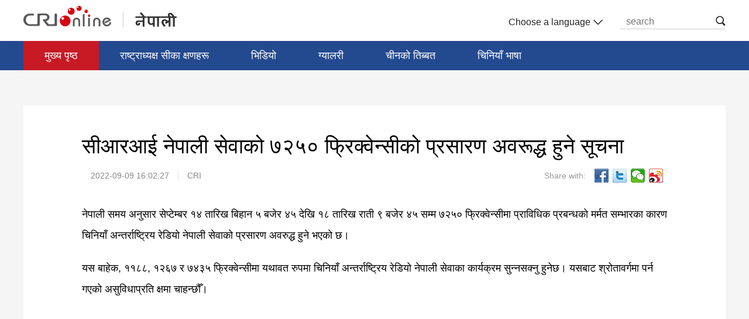

--- FILE ---
content_type: text/css
request_url: https://rcrires.cri.cn/photoAlbum/cri/templet/common/DEPA1640678344587476/public.css
body_size: 3052
content:
*{-webkit-text-size-adjust: none;text-size-adjust: none;}  
html, body, ul, li, ol, dl, dd, dt, p, h1, h2, h3, h4, h5, h6, form, fieldset, legend, img,div { margin:0; padding:0; }
html {-ms-text-size-adjust:100%;-webkit-text-size-adjust:100%;}
body {color:#000;font-family: Kalimati, Mangal, Arial, sans-serif;}
table { border-collapse:collapse; }
ul,ol{ list-style:none; }
fieldset, img { border:0 none; }
address, caption, cite, code, dfn, th, var,em,strong,i { font-style:normal;}
input {padding:0;margin:0;border:0 none;}
textarea {resize:none;overflow:auto; }
select, input { vertical-align:middle; }
select, input, textarea { font-size:12px; margin:0; }
input::-moz-focus-inner { border:none; padding:0; }
button, input, optgroup, select, textarea {color:inherit;font:inherit;}
input[type="text"], input[type="password"], textarea { outline-style:none; -webkit-appearance:none;/*clearmoren*/ }
a { color:#333; text-decoration:none; outline:none; }
a:hover{ text-decoration:underline;}
a, a:link, a:visited, a:hover, a:active {
    text-decoration: none;
}
.aImg, .aImg img {
    display: block;
    position: relative;
    width: 100%;
    height: 100%;
}
.image img {
    transition: all 1s ease 0s;
    -ms-transition: all 1s ease 0s;
    -moz-transition: all 1s ease 0s;
    -webkit-transition: all 1s ease 0s;
    -o-transition: all 1s ease 0s;
}
.image img:hover {
    transform: rotate(0deg) scale(1.05,1.05);
    -ms-transform: rotate(0deg) scale(1.05,1.05);
    -moz-transform: rotate(0deg) scale(1.05,1.05);
    -webkit-transform: rotate(0deg) scale(1.05,1.05);
    -o-transform: rotate(0deg) scale(1.05,1.05);
}
.clearfix:after{display:block;clear:both;content:"";visibility:hidden;height:0}
.clearfix{zoom:1}
.clear{clear: both;}


.column_wrapper{width:1200px;margin:0 auto;}
.col_w736{width:736px;float:left;}
.col_w464{width:464px;float:right;}
.col_w380{width:380px;float: left;margin-right: 30px;}
.col_w380.last{float: right;margin-right: 0;}
.col_w380.right{float: right;margin-right: 0;}
.col_w380.right.right1{display: block;}
.col_w800{width:800px;float: left;}
.col_w850{width:850px;float:left;background: #fff;}
.col_w320{width:320px;float:right;}

.md_nepal_index{}
.md_nepal_index .md_hd{padding: 0 12px;height: 60px; line-height: 60px; color: #fff;  border-bottom: 2px #fff solid;/*background: #f00000;*/}
.md_nepal_index .md_hd .mh_title{color: #fff;font-size: 20px;}
.md_nepal_index .md_hd .mh_title a {color: #fff;}
.md_nepal_index .md_hd .mh_option{float: right; font-size: 16px;background: url(//p5crires.cri.cn/photoAlbum/cri/templet/common/DEPA1640678344587476/icon-5_03.png) no-repeat right center; padding-right: 26px;}
.md_nepal_index .md_hd .mh_option a{color: #fff;}
.md_nepal_index .md_ftc{display:none;}
.md_nepal_index.blue .md_hd{background: #2f5dad;}
.md_nepal_index.red .md_hd{background: #f00000;}

.md_nepal_index.pic .md_hd{border-bottom: 0;}
.md_nepal_index.pic .md_hd .mh_title{color: #000;}
.md_nepal_index.pic .md_hd .mh_option{background: url(//p5crires.cri.cn/photoAlbum/cri/templet/common/DEPA1640678344587476/icon-5_07.png) no-repeat right center;border-bottom: 0;}
.md_nepal_index.pic .md_hd .mh_option a{color: #b3b3b3;}
.md_nepal_index.pic .md_hd .mh_option a:hover{color: #f00000;}

.md_nepal_index.white{background: #fff;}
.md_nepal_index.white .md_hd{background:none;border-bottom: 0;border-bottom: 1px #e4e4e4 solid; line-height: 90px; padding: 0 30px;  font-weight: bold;height: 90px;}
.md_nepal_index.white .md_hd .mh_option{display: none;}
.md_nepal_index.white .md_hd .mh_title{color: #000;font-size: 30px;}
.md_nepal_index.white .md_hd .mh_option{background: url(//p5crires.cri.cn/photoAlbum/cri/templet/common/DEPA1640678344587476/icon-5_07.png) no-repeat right center;}
.md_nepal_index.white .md_hd .mh_option a{color: #b3b3b3;}

.md_nepal_index.small .md_hd{height:64px;line-height: 64px;font-size: 20px;border-bottom: 0;font-weight: normal;}
.md_nepal_index.small .md_hd .mh_title{color: #000;font-size: 20px;}

/*顶通导航*/
.header { height: 70px; background-color: #fff; font-family: "Arial"; }

.header .logo { width: 265px; margin-top: 10px; display: block; height: 38px; background: url(//p5crires.cri.cn/photoAlbum/cri/templet/common/DEPA1640678344587476/logo_03.png) no-repeat; text-indent: -9999em; float: left; }
.header .logo a{display:block; height: 100%;float:left;	}
.header .logo a.crl_logo{ width: 154px; height:38px;}
.header .logo a.my_logo{ width:80px; margin-left: 30px;}
.header .header-menu { padding-top: 27px; float: right!important; }
.header .header-menu .languageSelect {float:left; color: #252525; font-size: 16px; background: #fff none repeat scroll 0 0; cursor: pointer; height: 22px; line-height: 22px; position: relative; text-align: left; width: 165px; margin-right: 30px; }
.header .header-menu .languageSelect label { display: block; width: 165px;background: url(//p5crires.cri.cn/photoAlbum/cri/templet/common/DEPA1640678344587476/select_03.png) no-repeat center right;}
.header .header-menu .languageSelect select { position: absolute; top: 0; left: 0; height: 22px; line-height: 22px; display: block; border: none; width: 165px; opacity: 0; filter: alpha(opacity=0); }
.header .header-menu .languageSelect select {}
.header .header-menu .nav-btn {float:left; position: relative; width: 180px; height: 22px; border-bottom: 1px solid #cccccc; }
.header .header-menu .nav-btn h2{ width: 17px; height: 18px; background: url(//p5crires.cri.cn/photoAlbum/cri/templet/common/DEPA1640678344587476/icon-3_03.png) no-repeat; float: right; opacity: 1; filter: alpha(opacity=100); cursor: pointer; }
.header .header-menu .nav-btn .nav-btn-eff { width: 160px; height: 20px; line-height: 20px; overflow: hidden; }
.header .header-menu .nav-btn .nav-btn-eff .nav-search-box { width: 160px; }
.header .header-menu .nav-btn label { background: #fff; display: block; padding: 0 10px; }
.header .header-menu .nav-btn input { background: none; border: none; font-size: 16px; color: #999999; }

.tran_1 { transition: all 0.3s ease 0s; -ms-transition: all 0.3s ease 0s; -moz-transition: all 0.3s ease 0s; -webkit-transition: all 0.3s ease 0s; -o-transition: all 0.3s ease 0s; }
.nav{font-size: 18px;color: #ffffff;height: 50px;line-height:50px;background: #23498f;box-shadow:0 3px 6px 0 rgba(218, 218, 218, 0.8);}
.nav-list,.nav-list ul{position: relative;}
.nav-list li{float:left;padding:0 36px;}
.nav-list li a{display:block;color:#fff;text-decoration:none; transition: all 0.3s ease 0s; -ms-transition: all 0.3s ease 0s; -moz-transition: all 0.3s ease 0s; -webkit-transition: all 0.3s ease 0s; -o-transition: all 0.3s ease 0s;}
.nav-list li.nav_a{background-color:#c71a25;color:#fff;}
.nav_a_hover{position: absolute;top:0;background-color:transparent;border-bottom:3px solid #c71a25;color:#fff;height:47px;}

/*轮播广告*/
.box-marquee{overflow: hidden;}
.box-marquee .box-marquee-icon { float: left; width: 24px; height: 80px; background: url(//p5crires.cri.cn/photoAlbum/cri/templet/common/DEPA1640678344587476/icon-1_09.png) no-repeat left center; margin-right: 20px; }
.box-marquee #marquee6 { width: 1060px; height: 80px; overflow: hidden; float: left; }
.box-marquee #marquee6 ul{width:2206px;}
.box-marquee #marquee6 ul li { float: left; padding: 0 10px; line-height: 80px; }
.box-marquee #marquee6 ul li a { background: url(//p5crires.cri.cn/photoAlbum/cri/templet/common/DEPA1640678344587476/icon-2_12.png) no-repeat left center; padding-left: 20px; }
.box-marquee .box-marquee-more { float: right; padding-top: 20px; }
.box-marquee .box-marquee-more a { color: #346ac7; display: block; line-height: 28px; padding: 5px 15px; border: 1px #346ac7 solid; border-radius: 20px 20px; background: #fff; }
.box-marquee .box-marquee-more a:hover{    color: #fff; background: #346ac7;}


.footer { padding: 70px 0 90px; background: #fff; font-size: 14px;}
.footer-l { width: 780px; overflow: hidden; float: left; }
.footer-l ul { width: 800px; }
.footer-l li { float: left; margin-right: 20px; width: 180px; }
.footer-r{float: right;}
.footer-r p { line-height: 22px; }


@media screen and (max-width:1024px) {
	body { font-family: Kalimati, Mangal, Arial, sans-serif; font-size: .6rem; }
	.vspace{display: none;}
	.column_wrapper{width: 100%;margin:0 auto;display:flex;flex-flow: column;}
    #boxs02>div{flex:1; }
	.col_w736{width: 100%;float:none;}
	.col_w464{width: 100%;float:none;}
	.col_w380{width: 100%;float: none;margin-right: 0px;}
	.col_w380.last{float: none;margin-right: 0;}
	.col_w380.right{display: none;margin-right: 0;}
	.col_w800{width: 100%;float: none;}
	.col_w320{display: none;}
	.col_w850{width: 100%;}
	.header { height: 2.13rem; background-color: #fff; font-family: "Arial"; }
	.header .logo{height:.81rem;width: 5.56rem; padding-top: .0rem; margin: 0 auto;float: none;background: url(//p5crires.cri.cn/photoAlbum/cri/templet/common/DEPA1640678344587476/logo_03.png) no-repeat;margin-top: 0.7rem;background-size:100% 100%;}
    .header .logo a{height: .81rem;}
    .header .header-menu{display: none;}
    .header .logo a.crl_logo{width: 3.2rem;}
    .header .logo a.my_logo{width: 2rem; margin-left: 0.3rem;}
    
	.md_nepal_index{background: #fff;box-shadow: 5px 5px 10px rgba(0,0,0,0.1);flex:1;order: 1; -webkit-order:1; -moz-order:1; -ms-order:1; -o-order:1;}
	.md_nepal_index .md_hd{height: 1.4rem; line-height: 1.4rem; color: #fff; padding:0 .3rem; border-bottom: 2px #fff solid;padding-right: 0; }
	.md_nepal_index .md_hd .mh_title{ font-size: .6rem;  }
	.md_nepal_index .md_hd .mh_title a {}
	.md_nepal_index .md_hd .mh_option{float: right;font-size: .6rem;background: none;padding: 0;}
	.md_nepal_index .md_hd .mh_option a{    display: block; background: url(//p5crires.cri.cn/photoAlbum/cri/templet/common/DEPA1640678344587476/icon-5_03.png) no-repeat right .35rem; background-size: auto 40%; padding-right: .8rem; margin-right: .3rem;}
	.md_nepal_index .md_ftc{display:none;}
	
	.md_nepal_index.white .md_hd{display: none;}


	.nav{width: 100%; font-size: .6rem; color: #ffffff; height: 1.34rem; line-height: 1.34rem; background: #23498f; box-shadow: 0 3px 6px 0 rgba(218, 218, 218, 0.8);}
    .nav-list{overflow-x: auto;}
	.nav-list,.nav-list ul{position: relative;}
	.nav-list ul{width:700px}
	.nav-list li{float: left; padding: 0 .5rem;} 
	
	.box-marquee{padding: .3rem 0;}
	.box-marquee .box-marquee-icon {float: left; width: 1rem; height: 1rem; background: url(//p5crires.cri.cn/photoAlbum/cri/templet/common/DEPA1640678344587476/icon-1_09.png) no-repeat center center; background-size: 80% 80%; margin-right: .3rem;}
	.box-marquee #marquee6 {width: 11rem; height: 1rem; overflow: hidden; float: left;}
	.box-marquee #marquee6 ul{width:100%}
	.box-marquee #marquee6 ul li {text-align: center; /* Center slide text vertically */ display: -webkit-box; display: -ms-flexbox; display: -webkit-flex; display: flex; -webkit-box-pack: center; -ms-flex-pack: center; -webkit-justify-content: center; justify-content: center; -webkit-box-align: center; -ms-flex-align: center; -webkit-align-items: center; align-items: center; float: left; padding: 0 10px; line-height: 1rem; font-size: .6rem;}
	.box-marquee #marquee6 ul li a {    background: url(//p5crires.cri.cn/photoAlbum/cri/templet/common/DEPA1640678344587476/icon-2_12.png) no-repeat left center; padding-left: .3rem; display: block; overflow: hidden; white-space: nowrap; text-overflow: ellipsis; width: 100%; text-align: left;}
	.box-marquee .box-marquee-more {padding:0;   float: right; font-size: .5rem; margin-top: -1px;}
	.box-marquee .box-marquee-more a {color: #346ac7; display: block; line-height: .6rem; padding: .2rem .5rem; border: 1px #346ac7 solid; border-radius: 20px 20px; background: #fff; }
	
	
	.footer {padding: .6rem 0 .5rem; background: #fff; font-size: .5rem;}
	.footer-l { width: 100%; overflow: hidden; margin-bottom: .3rem; }
	.footer-l ul { width: 100%;    padding-left: .2rem; }
	.footer-l li {float: left; margin-right: .2rem; width: 3.75rem;}
	.footer-l li img{width: 100%; display: block; height: auto; position: relative;}
	.footer-r{float: right;}
	.footer-r p { line-height: .6rem; text-align: center; }
	
}

--- FILE ---
content_type: application/javascript
request_url: https://p.data.cctv.com/ge.js
body_size: 70
content:
window.goldlog=(window.goldlog||{});goldlog.Etag="z6X9IQTQGzcCAQ06aznmxJES";goldlog.stag=2;

--- FILE ---
content_type: application/javascript
request_url: https://p.data.cctv.com/ge.js
body_size: -5
content:
window.goldlog=(window.goldlog||{});goldlog.Etag="0KX9ISIzk0gCAQ06azmC7fFJ";goldlog.stag=2;